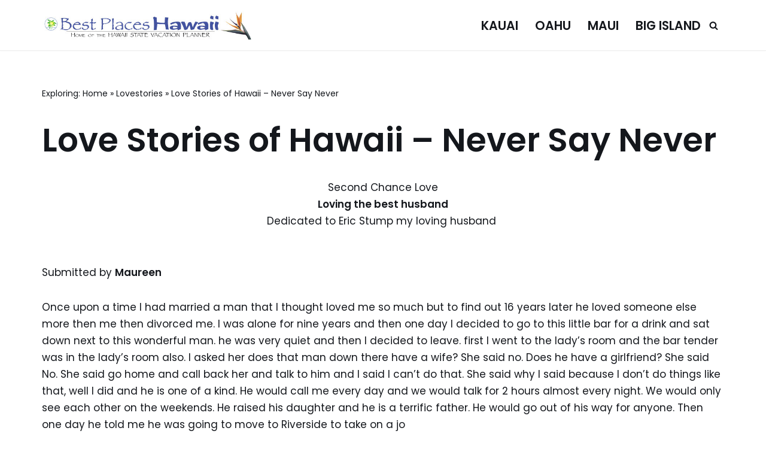

--- FILE ---
content_type: text/html; charset=UTF-8
request_url: https://www.bestplaceshawaii.com/lovestories/S006764/
body_size: 12792
content:
<!DOCTYPE html><html lang="en-US"><head><meta charset="UTF-8"><meta name="viewport" content="width=device-width, initial-scale=1, minimum-scale=1"><link rel="profile" href="http://gmpg.org/xfn/11"><meta name='robots' content='index, follow, max-image-preview:large, max-snippet:-1, max-video-preview:-1'/><style>img:is([sizes="auto" i], [sizes^="auto," i]) {contain-intrinsic-size:3000px 1500px}</style><title>Love Stories of Hawaii - Never Say Never - BestPlacesHawaii.com</title><link rel="canonical" href="https://www.bestplaceshawaii.com/lovestories/s006764/"/><meta property="og:locale" content="en_US"/><meta property="og:type" content="article"/><meta property="og:title" content="Love Stories of Hawaii - Never Say Never - BestPlacesHawaii.com"/><meta property="og:description" content="Second Chance LoveLoving the best husband Dedicated to Eric Stump my loving husband&nbsp; Submitted by Maureen Once upon a time I had married a man that I thought loved me so much but to find out 16 years later he loved someone else more then me then divorced me. I was alone for nine years and&hellip;&nbsp;Read More &raquo;Love Stories of Hawaii &#8211; Never Say Never"/><meta property="og:url" content="https://www.bestplaceshawaii.com/lovestories/s006764/"/><meta property="og:site_name" content="BestPlacesHawaii.com"/><meta property="article:modified_time" content="2023-01-05T23:00:33+00:00"/><meta name="twitter:card" content="summary_large_image"/><meta name="twitter:label1" content="Est. reading time"/><meta name="twitter:data1" content="4 minutes"/> <script type="application/ld+json" class="yoast-schema-graph">{"@context":"https://schema.org","@graph":[{"@type":"WebPage","@id":"https://www.bestplaceshawaii.com/lovestories/s006764/","url":"https://www.bestplaceshawaii.com/lovestories/s006764/","name":"Love Stories of Hawaii - Never Say Never - BestPlacesHawaii.com","isPartOf":{"@id":"https://www.bestplaceshawaii.com/#website"},"datePublished":"2021-02-25T12:45:44+00:00","dateModified":"2023-01-05T23:00:33+00:00","breadcrumb":{"@id":"https://www.bestplaceshawaii.com/lovestories/s006764/#breadcrumb"},"inLanguage":"en-US","potentialAction":[{"@type":"ReadAction","target":["https://www.bestplaceshawaii.com/lovestories/s006764/"]}]},{"@type":"BreadcrumbList","@id":"https://www.bestplaceshawaii.com/lovestories/s006764/#breadcrumb","itemListElement":[{"@type":"ListItem","position":1,"name":"Home","item":"https://www.bestplaceshawaii.com/"},{"@type":"ListItem","position":2,"name":"Lovestories","item":"https://www.bestplaceshawaii.com/lovestories/"},{"@type":"ListItem","position":3,"name":"Love Stories of Hawaii &#8211; Never Say Never"}]},{"@type":"WebSite","@id":"https://www.bestplaceshawaii.com/#website","url":"https://www.bestplaceshawaii.com/","name":"BestPlacesHawaii.com","description":"Vacation Planning and Hawaii Travel Info","publisher":{"@id":"https://www.bestplaceshawaii.com/#organization"},"potentialAction":[{"@type":"SearchAction","target":{"@type":"EntryPoint","urlTemplate":"https://www.bestplaceshawaii.com/?s={search_term_string}"},"query-input":{"@type":"PropertyValueSpecification","valueRequired":true,"valueName":"search_term_string"}}],"inLanguage":"en-US"},{"@type":"Organization","@id":"https://www.bestplaceshawaii.com/#organization","name":"BestPlacesHawaii.com","url":"https://www.bestplaceshawaii.com/","logo":{"@type":"ImageObject","inLanguage":"en-US","@id":"https://www.bestplaceshawaii.com/#/schema/logo/image/","url":"https://www.bestplaceshawaii.com/wp-content/uploads/2021/02/white_header.jpg","contentUrl":"https://www.bestplaceshawaii.com/wp-content/uploads/2021/02/white_header.jpg","width":581,"height":80,"caption":"BestPlacesHawaii.com"},"image":{"@id":"https://www.bestplaceshawaii.com/#/schema/logo/image/"}}]}</script> <link rel='dns-prefetch' href='//fonts.googleapis.com'/><link rel="alternate" type="application/rss+xml" title="BestPlacesHawaii.com &raquo; Feed" href="https://www.bestplaceshawaii.com/feed/"/><link rel="alternate" type="application/rss+xml" title="BestPlacesHawaii.com &raquo; Comments Feed" href="https://www.bestplaceshawaii.com/comments/feed/"/><link rel='stylesheet' id='wp-block-library-css' href='https://www.bestplaceshawaii.com/wp-includes/css/dist/block-library/style.min.css?ver=6.8.3' media='all'/><style id='classic-theme-styles-inline-css'>.wp-block-button__link{color:#fff;background-color:#32373c;border-radius:9999px;box-shadow:none;text-decoration:none;padding:calc(.667em + 2px) calc(1.333em + 2px);font-size:1.125em}.wp-block-file__button{background:#32373c;color:#fff;text-decoration:none}</style><style id='global-styles-inline-css'>:root{--wp--preset--aspect-ratio--square:1;--wp--preset--aspect-ratio--4-3: 4/3;--wp--preset--aspect-ratio--3-4: 3/4;--wp--preset--aspect-ratio--3-2: 3/2;--wp--preset--aspect-ratio--2-3: 2/3;--wp--preset--aspect-ratio--16-9: 16/9;--wp--preset--aspect-ratio--9-16: 9/16;--wp--preset--color--black:#000;--wp--preset--color--cyan-bluish-gray:#abb8c3;--wp--preset--color--white:#fff;--wp--preset--color--pale-pink:#f78da7;--wp--preset--color--vivid-red:#cf2e2e;--wp--preset--color--luminous-vivid-orange:#ff6900;--wp--preset--color--luminous-vivid-amber:#fcb900;--wp--preset--color--light-green-cyan:#7bdcb5;--wp--preset--color--vivid-green-cyan:#00d084;--wp--preset--color--pale-cyan-blue:#8ed1fc;--wp--preset--color--vivid-cyan-blue:#0693e3;--wp--preset--color--vivid-purple:#9b51e0;--wp--preset--color--neve-link-color:var(--nv-primary-accent);--wp--preset--color--neve-link-hover-color:var(--nv-secondary-accent);--wp--preset--color--nv-site-bg:var(--nv-site-bg);--wp--preset--color--nv-light-bg:var(--nv-light-bg);--wp--preset--color--nv-dark-bg:var(--nv-dark-bg);--wp--preset--color--neve-text-color:var(--nv-text-color);--wp--preset--color--nv-text-dark-bg:var(--nv-text-dark-bg);--wp--preset--color--nv-c-1:var(--nv-c-1);--wp--preset--color--nv-c-2:var(--nv-c-2);--wp--preset--gradient--vivid-cyan-blue-to-vivid-purple:linear-gradient(135deg,rgba(6,147,227,1) 0%,#9b51e0 100%);--wp--preset--gradient--light-green-cyan-to-vivid-green-cyan:linear-gradient(135deg,#7adcb4 0%,#00d082 100%);--wp--preset--gradient--luminous-vivid-amber-to-luminous-vivid-orange:linear-gradient(135deg,rgba(252,185,0,1) 0%,rgba(255,105,0,1) 100%);--wp--preset--gradient--luminous-vivid-orange-to-vivid-red:linear-gradient(135deg,rgba(255,105,0,1) 0%,#cf2e2e 100%);--wp--preset--gradient--very-light-gray-to-cyan-bluish-gray:linear-gradient(135deg,#eee 0%,#a9b8c3 100%);--wp--preset--gradient--cool-to-warm-spectrum:linear-gradient(135deg,#4aeadc 0%,#9778d1 20%,#cf2aba 40%,#ee2c82 60%,#fb6962 80%,#fef84c 100%);--wp--preset--gradient--blush-light-purple:linear-gradient(135deg,#ffceec 0%,#9896f0 100%);--wp--preset--gradient--blush-bordeaux:linear-gradient(135deg,#fecda5 0%,#fe2d2d 50%,#6b003e 100%);--wp--preset--gradient--luminous-dusk:linear-gradient(135deg,#ffcb70 0%,#c751c0 50%,#4158d0 100%);--wp--preset--gradient--pale-ocean:linear-gradient(135deg,#fff5cb 0%,#b6e3d4 50%,#33a7b5 100%);--wp--preset--gradient--electric-grass:linear-gradient(135deg,#caf880 0%,#71ce7e 100%);--wp--preset--gradient--midnight:linear-gradient(135deg,#020381 0%,#2874fc 100%);--wp--preset--font-size--small:13px;--wp--preset--font-size--medium:20px;--wp--preset--font-size--large:36px;--wp--preset--font-size--x-large:42px;--wp--preset--spacing--20:.44rem;--wp--preset--spacing--30:.67rem;--wp--preset--spacing--40:1rem;--wp--preset--spacing--50:1.5rem;--wp--preset--spacing--60:2.25rem;--wp--preset--spacing--70:3.38rem;--wp--preset--spacing--80:5.06rem;--wp--preset--shadow--natural:6px 6px 9px rgba(0,0,0,.2);--wp--preset--shadow--deep:12px 12px 50px rgba(0,0,0,.4);--wp--preset--shadow--sharp:6px 6px 0 rgba(0,0,0,.2);--wp--preset--shadow--outlined:6px 6px 0 -3px rgba(255,255,255,1) , 6px 6px rgba(0,0,0,1);--wp--preset--shadow--crisp:6px 6px 0 rgba(0,0,0,1)}:where(.is-layout-flex){gap:.5em}:where(.is-layout-grid){gap:.5em}body .is-layout-flex{display:flex}.is-layout-flex{flex-wrap:wrap;align-items:center}.is-layout-flex > :is(*, div){margin:0}body .is-layout-grid{display:grid}.is-layout-grid > :is(*, div){margin:0}:where(.wp-block-columns.is-layout-flex){gap:2em}:where(.wp-block-columns.is-layout-grid){gap:2em}:where(.wp-block-post-template.is-layout-flex){gap:1.25em}:where(.wp-block-post-template.is-layout-grid){gap:1.25em}.has-black-color{color:var(--wp--preset--color--black)!important}.has-cyan-bluish-gray-color{color:var(--wp--preset--color--cyan-bluish-gray)!important}.has-white-color{color:var(--wp--preset--color--white)!important}.has-pale-pink-color{color:var(--wp--preset--color--pale-pink)!important}.has-vivid-red-color{color:var(--wp--preset--color--vivid-red)!important}.has-luminous-vivid-orange-color{color:var(--wp--preset--color--luminous-vivid-orange)!important}.has-luminous-vivid-amber-color{color:var(--wp--preset--color--luminous-vivid-amber)!important}.has-light-green-cyan-color{color:var(--wp--preset--color--light-green-cyan)!important}.has-vivid-green-cyan-color{color:var(--wp--preset--color--vivid-green-cyan)!important}.has-pale-cyan-blue-color{color:var(--wp--preset--color--pale-cyan-blue)!important}.has-vivid-cyan-blue-color{color:var(--wp--preset--color--vivid-cyan-blue)!important}.has-vivid-purple-color{color:var(--wp--preset--color--vivid-purple)!important}.has-neve-link-color-color{color:var(--wp--preset--color--neve-link-color)!important}.has-neve-link-hover-color-color{color:var(--wp--preset--color--neve-link-hover-color)!important}.has-nv-site-bg-color{color:var(--wp--preset--color--nv-site-bg)!important}.has-nv-light-bg-color{color:var(--wp--preset--color--nv-light-bg)!important}.has-nv-dark-bg-color{color:var(--wp--preset--color--nv-dark-bg)!important}.has-neve-text-color-color{color:var(--wp--preset--color--neve-text-color)!important}.has-nv-text-dark-bg-color{color:var(--wp--preset--color--nv-text-dark-bg)!important}.has-nv-c-1-color{color:var(--wp--preset--color--nv-c-1)!important}.has-nv-c-2-color{color:var(--wp--preset--color--nv-c-2)!important}.has-black-background-color{background-color:var(--wp--preset--color--black)!important}.has-cyan-bluish-gray-background-color{background-color:var(--wp--preset--color--cyan-bluish-gray)!important}.has-white-background-color{background-color:var(--wp--preset--color--white)!important}.has-pale-pink-background-color{background-color:var(--wp--preset--color--pale-pink)!important}.has-vivid-red-background-color{background-color:var(--wp--preset--color--vivid-red)!important}.has-luminous-vivid-orange-background-color{background-color:var(--wp--preset--color--luminous-vivid-orange)!important}.has-luminous-vivid-amber-background-color{background-color:var(--wp--preset--color--luminous-vivid-amber)!important}.has-light-green-cyan-background-color{background-color:var(--wp--preset--color--light-green-cyan)!important}.has-vivid-green-cyan-background-color{background-color:var(--wp--preset--color--vivid-green-cyan)!important}.has-pale-cyan-blue-background-color{background-color:var(--wp--preset--color--pale-cyan-blue)!important}.has-vivid-cyan-blue-background-color{background-color:var(--wp--preset--color--vivid-cyan-blue)!important}.has-vivid-purple-background-color{background-color:var(--wp--preset--color--vivid-purple)!important}.has-neve-link-color-background-color{background-color:var(--wp--preset--color--neve-link-color)!important}.has-neve-link-hover-color-background-color{background-color:var(--wp--preset--color--neve-link-hover-color)!important}.has-nv-site-bg-background-color{background-color:var(--wp--preset--color--nv-site-bg)!important}.has-nv-light-bg-background-color{background-color:var(--wp--preset--color--nv-light-bg)!important}.has-nv-dark-bg-background-color{background-color:var(--wp--preset--color--nv-dark-bg)!important}.has-neve-text-color-background-color{background-color:var(--wp--preset--color--neve-text-color)!important}.has-nv-text-dark-bg-background-color{background-color:var(--wp--preset--color--nv-text-dark-bg)!important}.has-nv-c-1-background-color{background-color:var(--wp--preset--color--nv-c-1)!important}.has-nv-c-2-background-color{background-color:var(--wp--preset--color--nv-c-2)!important}.has-black-border-color{border-color:var(--wp--preset--color--black)!important}.has-cyan-bluish-gray-border-color{border-color:var(--wp--preset--color--cyan-bluish-gray)!important}.has-white-border-color{border-color:var(--wp--preset--color--white)!important}.has-pale-pink-border-color{border-color:var(--wp--preset--color--pale-pink)!important}.has-vivid-red-border-color{border-color:var(--wp--preset--color--vivid-red)!important}.has-luminous-vivid-orange-border-color{border-color:var(--wp--preset--color--luminous-vivid-orange)!important}.has-luminous-vivid-amber-border-color{border-color:var(--wp--preset--color--luminous-vivid-amber)!important}.has-light-green-cyan-border-color{border-color:var(--wp--preset--color--light-green-cyan)!important}.has-vivid-green-cyan-border-color{border-color:var(--wp--preset--color--vivid-green-cyan)!important}.has-pale-cyan-blue-border-color{border-color:var(--wp--preset--color--pale-cyan-blue)!important}.has-vivid-cyan-blue-border-color{border-color:var(--wp--preset--color--vivid-cyan-blue)!important}.has-vivid-purple-border-color{border-color:var(--wp--preset--color--vivid-purple)!important}.has-neve-link-color-border-color{border-color:var(--wp--preset--color--neve-link-color)!important}.has-neve-link-hover-color-border-color{border-color:var(--wp--preset--color--neve-link-hover-color)!important}.has-nv-site-bg-border-color{border-color:var(--wp--preset--color--nv-site-bg)!important}.has-nv-light-bg-border-color{border-color:var(--wp--preset--color--nv-light-bg)!important}.has-nv-dark-bg-border-color{border-color:var(--wp--preset--color--nv-dark-bg)!important}.has-neve-text-color-border-color{border-color:var(--wp--preset--color--neve-text-color)!important}.has-nv-text-dark-bg-border-color{border-color:var(--wp--preset--color--nv-text-dark-bg)!important}.has-nv-c-1-border-color{border-color:var(--wp--preset--color--nv-c-1)!important}.has-nv-c-2-border-color{border-color:var(--wp--preset--color--nv-c-2)!important}.has-vivid-cyan-blue-to-vivid-purple-gradient-background{background:var(--wp--preset--gradient--vivid-cyan-blue-to-vivid-purple)!important}.has-light-green-cyan-to-vivid-green-cyan-gradient-background{background:var(--wp--preset--gradient--light-green-cyan-to-vivid-green-cyan)!important}.has-luminous-vivid-amber-to-luminous-vivid-orange-gradient-background{background:var(--wp--preset--gradient--luminous-vivid-amber-to-luminous-vivid-orange)!important}.has-luminous-vivid-orange-to-vivid-red-gradient-background{background:var(--wp--preset--gradient--luminous-vivid-orange-to-vivid-red)!important}.has-very-light-gray-to-cyan-bluish-gray-gradient-background{background:var(--wp--preset--gradient--very-light-gray-to-cyan-bluish-gray)!important}.has-cool-to-warm-spectrum-gradient-background{background:var(--wp--preset--gradient--cool-to-warm-spectrum)!important}.has-blush-light-purple-gradient-background{background:var(--wp--preset--gradient--blush-light-purple)!important}.has-blush-bordeaux-gradient-background{background:var(--wp--preset--gradient--blush-bordeaux)!important}.has-luminous-dusk-gradient-background{background:var(--wp--preset--gradient--luminous-dusk)!important}.has-pale-ocean-gradient-background{background:var(--wp--preset--gradient--pale-ocean)!important}.has-electric-grass-gradient-background{background:var(--wp--preset--gradient--electric-grass)!important}.has-midnight-gradient-background{background:var(--wp--preset--gradient--midnight)!important}.has-small-font-size{font-size:var(--wp--preset--font-size--small)!important}.has-medium-font-size{font-size:var(--wp--preset--font-size--medium)!important}.has-large-font-size{font-size:var(--wp--preset--font-size--large)!important}.has-x-large-font-size{font-size:var(--wp--preset--font-size--x-large)!important}:where(.wp-block-post-template.is-layout-flex){gap:1.25em}:where(.wp-block-post-template.is-layout-grid){gap:1.25em}:where(.wp-block-columns.is-layout-flex){gap:2em}:where(.wp-block-columns.is-layout-grid){gap:2em}:root :where(.wp-block-pullquote){font-size:1.5em;line-height:1.6}</style><link rel='stylesheet' id='neve-style-css' href='https://www.bestplaceshawaii.com/wp-content/themes/neve/style-main-new.min.css?ver=4.1.3' media='all'/><style id='neve-style-inline-css'>@font-face{font-family:'Poppins';font-style:normal;font-weight:400;font-display:swap;src:url(https://www.bestplaceshawaii.com/wp-content/fonts/poppins/pxiEyp8kv8JHgFVrJJnecmNE.woff2) format('woff2');unicode-range: U+0100-02AF, U+0304, U+0308, U+0329, U+1E00-1E9F, U+1EF2-1EFF, U+2020, U+20A0-20AB, U+20AD-20C0, U+2113, U+2C60-2C7F, U+A720-A7FF}@font-face{font-family:'Poppins';font-style:normal;font-weight:400;font-display:swap;src:url(https://www.bestplaceshawaii.com/wp-content/fonts/poppins/pxiEyp8kv8JHgFVrJJfecg.woff2) format('woff2');unicode-range: U+0000-00FF, U+0131, U+0152-0153, U+02BB-02BC, U+02C6, U+02DA, U+02DC, U+0304, U+0308, U+0329, U+2000-206F, U+2074, U+20AC, U+2122, U+2191, U+2193, U+2212, U+2215, U+FEFF, U+FFFD}@font-face{font-family:'Poppins';font-style:normal;font-weight:500;font-display:swap;src:url(https://www.bestplaceshawaii.com/wp-content/fonts/poppins/pxiByp8kv8JHgFVrLGT9Z1JlFc-K.woff2) format('woff2');unicode-range: U+0100-02AF, U+0304, U+0308, U+0329, U+1E00-1E9F, U+1EF2-1EFF, U+2020, U+20A0-20AB, U+20AD-20C0, U+2113, U+2C60-2C7F, U+A720-A7FF}@font-face{font-family:'Poppins';font-style:normal;font-weight:500;font-display:swap;src:url(https://www.bestplaceshawaii.com/wp-content/fonts/poppins/pxiByp8kv8JHgFVrLGT9Z1xlFQ.woff2) format('woff2');unicode-range: U+0000-00FF, U+0131, U+0152-0153, U+02BB-02BC, U+02C6, U+02DA, U+02DC, U+0304, U+0308, U+0329, U+2000-206F, U+2074, U+20AC, U+2122, U+2191, U+2193, U+2212, U+2215, U+FEFF, U+FFFD}@font-face{font-family:'Poppins';font-style:normal;font-weight:600;font-display:swap;src:url(https://www.bestplaceshawaii.com/wp-content/fonts/poppins/pxiByp8kv8JHgFVrLEj6Z1JlFc-K.woff2) format('woff2');unicode-range: U+0100-02AF, U+0304, U+0308, U+0329, U+1E00-1E9F, U+1EF2-1EFF, U+2020, U+20A0-20AB, U+20AD-20C0, U+2113, U+2C60-2C7F, U+A720-A7FF}@font-face{font-family:'Poppins';font-style:normal;font-weight:600;font-display:swap;src:url(https://www.bestplaceshawaii.com/wp-content/fonts/poppins/pxiByp8kv8JHgFVrLEj6Z1xlFQ.woff2) format('woff2');unicode-range: U+0000-00FF, U+0131, U+0152-0153, U+02BB-02BC, U+02C6, U+02DA, U+02DC, U+0304, U+0308, U+0329, U+2000-206F, U+2074, U+20AC, U+2122, U+2191, U+2193, U+2212, U+2215, U+FEFF, U+FFFD}.is-menu-sidebar .header-menu-sidebar{visibility:visible}.is-menu-sidebar.menu_sidebar_slide_left .header-menu-sidebar{transform:translate3d(0,0,0);left:0}.is-menu-sidebar.menu_sidebar_slide_right .header-menu-sidebar{transform:translate3d(0,0,0);right:0}.is-menu-sidebar.menu_sidebar_pull_right .header-menu-sidebar,.is-menu-sidebar.menu_sidebar_pull_left .header-menu-sidebar{transform:translateX(0)}.is-menu-sidebar.menu_sidebar_dropdown .header-menu-sidebar{height:auto}.is-menu-sidebar.menu_sidebar_dropdown .header-menu-sidebar-inner{max-height:400px;padding:20px 0}.is-menu-sidebar.menu_sidebar_full_canvas .header-menu-sidebar{opacity:1}.header-menu-sidebar .menu-item-nav-search:not(.floating) {pointer-events:none}.header-menu-sidebar .menu-item-nav-search .is-menu-sidebar{pointer-events:unset}.nv-meta-list li.meta:not(:last-child):after {content:"/"}.nv-meta-list .no-mobile{display:none}.nv-meta-list li.last::after{content:""!important}@media (min-width:769px){.nv-meta-list .no-mobile{display:inline-block}.nv-meta-list li.last:not(:last-child)::after {content:"/"!important}}.nav-ul li .caret svg,.nav-ul li .caret img{width:var(--smiconsize,.5em);height:var(--smiconsize,.5em)}.nav-ul .sub-menu li{border-style:var(--itembstyle)}:root{--container:748px;--postwidth:100%;--primarybtnbg:var(--nv-secondary-accent);--secondarybtnbg:var(--nv-primary-accent);--primarybtnhoverbg:var(--nv-secondary-accent);--secondarybtnhoverbg:var(--nv-primary-accent);--primarybtncolor:var(--nv-text-color);--secondarybtncolor:var(--nv-text-dark-bg);--primarybtnhovercolor:var(--nv-text-color);--secondarybtnhovercolor:var(--nv-text-dark-bg);--primarybtnborderradius:0;--secondarybtnborderradius:0;--btnpadding:16px 35px;--primarybtnpadding:16px 35px;--secondarybtnpadding:16px 35px;--btnfs:14px;--bodyfontfamily:Poppins;--bodyfontsize:15px;--bodylineheight:1.6;--bodyletterspacing:0;--bodyfontweight:400;--bodytexttransform:none;--headingsfontfamily:Poppins;--h1fontsize:39px;--h1fontweight:600;--h1lineheight:1.2em;--h1letterspacing:0;--h1texttransform:none;--h2fontsize:30px;--h2fontweight:600;--h2lineheight:1.3em;--h2letterspacing:0;--h2texttransform:none;--h3fontsize:20px;--h3fontweight:600;--h3lineheight:1.3em;--h3letterspacing:0;--h3texttransform:none;--h4fontsize:16px;--h4fontweight:600;--h4lineheight:1.3em;--h4letterspacing:0;--h4texttransform:none;--h5fontsize:14px;--h5fontweight:600;--h5lineheight:1.3em;--h5letterspacing:0;--h5texttransform:none;--h6fontsize:14px;--h6fontweight:600;--h6lineheight:1.3em;--h6letterspacing:0;--h6texttransform:none;--formfieldborderwidth:2px;--formfieldborderradius:3px;--formfieldbgcolor:var(--nv-site-bg);--formfieldbordercolor:#ddd;--formfieldcolor:var(--nv-text-color);--formfieldpadding:10px 12px}.nv-index-posts{--borderradius:0}.has-neve-button-color-color{color:var(--nv-secondary-accent)!important}.has-neve-button-color-background-color{background-color:var(--nv-secondary-accent)!important}.single-post-container .alignfull>[class*="__inner-container"],.single-post-container .alignwide>[class*="__inner-container"]{max-width:718px}.nv-meta-list{--avatarsize:20px}.single .nv-meta-list{--avatarsize:20px}.nv-post-cover{--height:250px;--padding:40px 15px;--justify:flex-start;--textalign:left;--valign:center}.nv-post-cover .nv-title-meta-wrap,.nv-page-title-wrap,.entry-header{--textalign:left}.nv-is-boxed.nv-title-meta-wrap{--padding:40px 15px;--bgcolor:var(--nv-dark-bg)}.nv-overlay{--opacity:50;--blendmode:normal}.nv-is-boxed.nv-comments-wrap{--padding:20px}.nv-is-boxed.comment-respond{--padding:20px}.single:not(.single-product), .page{--c-vspace:0 0 0 0}.global-styled{--bgcolor:var(--nv-site-bg)}.header-top{--rowbcolor:var(--nv-light-bg);--color:var(--nv-text-color);--bgcolor:#f0f0f0}.header-main{--rowbwidth:0;--rowbcolor:var(--nv-light-bg);--color:var(--nv-text-color);--bgcolor:var(--nv-site-bg)}.header-bottom{--rowbcolor:var(--nv-light-bg);--color:var(--nv-text-color);--bgcolor:#fff}.header-menu-sidebar-bg{--justify:flex-start;--textalign:left;--flexg:1;--wrapdropdownwidth:auto;--color:var(--nv-text-color);--bgcolor:var(--nv-site-bg)}.header-menu-sidebar{width:360px}.builder-item--logo{--maxwidth:260px;--fs:24px;--padding:10px 0;--margin:0;--textalign:left;--justify:flex-start}.builder-item--nav-icon,.header-menu-sidebar .close-sidebar-panel .navbar-toggle{--borderradius:3px;--borderwidth:1px}.builder-item--nav-icon{--label-margin:0 5px 0 0;--padding:10px 15px;--margin:0}.builder-item--primary-menu{--color:var(--nv-text-color);--hovercolor:var(--nv-secondary-accent);--hovertextcolor:var(--nv-text-color);--activecolor:var(--nv-text-color);--spacing:20px;--height:25px;--smiconsize:7px;--padding:0;--margin:0;--fontsize:1em;--lineheight:1.6em;--letterspacing:0;--fontweight:600;--texttransform:uppercase;--iconsize:1em}.builder-item--primary-menu .sub-menu{--bstyle:none;--itembstyle:none}.hfg-is-group.has-primary-menu .inherit-ff{--inheritedfw:600}.builder-item--header_search_responsive{--iconsize:15px;--formfieldfontsize:14px;--formfieldborderwidth:2px;--formfieldborderradius:2px;--height:40px;--padding:0 10px;--margin:0}.footer-top-inner .row{grid-template-columns:1fr;--valign:flex-start}.footer-top{--rowbcolor:var(--nv-light-bg);--color:#fff;--bgcolor:#fff}.footer-main-inner .row{grid-template-columns:1fr 1fr 1fr;--valign:flex-start}.footer-main{--rowbcolor:var(--nv-light-bg);--color:#fff;--overlaycolor:#000;--bgimage:url(https://www.bestplaceshawaii.com/wp-content/uploads/2022/10/footer-plumeria-sand.jpg);--bgposition:50% 50%;--bgoverlayopacity:.3}.footer-bottom-inner .row{grid-template-columns:1fr;--valign:flex-start}.footer-bottom{--rowbcolor:var(--nv-light-bg);--color:var(--nv-text-dark-bg);--bgcolor:var(--nv-dark-bg)}.builder-item--footer-one-widgets{--padding:10px;--margin:0;--textalign:left;--justify:flex-start}.builder-item--footer-two-widgets{--padding:0;--margin:0;--textalign:left;--justify:flex-start}.builder-item--footer-three-widgets{--padding:0;--margin:0;--textalign:left;--justify:flex-start}.builder-item--footer_copyright{--padding:0;--margin:0;--fontsize:1em;--lineheight:1.6;--letterspacing:0;--fontweight:500;--texttransform:none;--iconsize:1em;--textalign:center;--justify:center}.page_header-top{--rowbwidth:0;--rowbcolor:var(--nv-light-bg);--color:var(--nv-text-color);--bgcolor:var(--nv-site-bg)}.page_header-bottom{--rowbcolor:var(--nv-light-bg);--color:var(--nv-text-color);--bgcolor:var(--nv-site-bg)}.scroll-to-top{--color:var(--nv-text-dark-bg);--padding:8px 10px;--borderradius:3px;--bgcolor:#329ef6;--hovercolor:var(--nv-text-dark-bg);--hoverbgcolor:var(--nv-primary-accent);--size:16px}@media (min-width:576px){:root{--container:992px;--postwidth:100%;--btnpadding:16px 35px;--primarybtnpadding:16px 35px;--secondarybtnpadding:16px 35px;--btnfs:14px;--bodyfontsize:16px;--bodylineheight:1.6;--bodyletterspacing:0;--h1fontsize:55px;--h1lineheight:1.3em;--h1letterspacing:0;--h2fontsize:35px;--h2lineheight:1.3em;--h2letterspacing:0;--h3fontsize:20px;--h3lineheight:1.3em;--h3letterspacing:0;--h4fontsize:16px;--h4lineheight:1.3em;--h4letterspacing:0;--h5fontsize:14px;--h5lineheight:1.3em;--h5letterspacing:0;--h6fontsize:14px;--h6lineheight:1.3em;--h6letterspacing:0}.single-post-container .alignfull>[class*="__inner-container"],.single-post-container .alignwide>[class*="__inner-container"]{max-width:962px}.nv-meta-list{--avatarsize:20px}.single .nv-meta-list{--avatarsize:20px}.nv-post-cover{--height:320px;--padding:60px 30px;--justify:flex-start;--textalign:left;--valign:center}.nv-post-cover .nv-title-meta-wrap,.nv-page-title-wrap,.entry-header{--textalign:left}.nv-is-boxed.nv-title-meta-wrap{--padding:60px 30px}.nv-is-boxed.nv-comments-wrap{--padding:30px}.nv-is-boxed.comment-respond{--padding:30px}.single:not(.single-product), .page{--c-vspace:0 0 0 0}.header-main{--rowbwidth:0}.header-menu-sidebar-bg{--justify:flex-start;--textalign:left;--flexg:1;--wrapdropdownwidth:auto}.header-menu-sidebar{width:360px}.builder-item--logo{--maxwidth:350px;--fs:24px;--padding:10px 0;--margin:0;--textalign:left;--justify:flex-start}.builder-item--nav-icon{--label-margin:0 5px 0 0;--padding:10px 15px;--margin:0}.builder-item--primary-menu{--spacing:20px;--height:25px;--smiconsize:7px;--padding:0;--margin:0;--fontsize:1em;--lineheight:1.6em;--letterspacing:0;--iconsize:1em}.builder-item--header_search_responsive{--formfieldfontsize:14px;--formfieldborderwidth:2px;--formfieldborderradius:2px;--height:40px;--padding:0 10px;--margin:0}.builder-item--footer-one-widgets{--padding:10px;--margin:0;--textalign:left;--justify:flex-start}.builder-item--footer-two-widgets{--padding:0;--margin:0;--textalign:left;--justify:flex-start}.builder-item--footer-three-widgets{--padding:0;--margin:0;--textalign:left;--justify:flex-start}.builder-item--footer_copyright{--padding:0;--margin:0;--fontsize:1em;--lineheight:1.6;--letterspacing:0;--iconsize:1em;--textalign:center;--justify:center}.page_header-top{--rowbwidth:0}.scroll-to-top{--padding:8px 10px;--size:16px}}@media (min-width:960px){:root{--container:1170px;--postwidth:100%;--btnpadding:16px 35px;--primarybtnpadding:16px 35px;--secondarybtnpadding:16px 35px;--btnfs:16px;--bodyfontsize:17px;--bodylineheight:1.7;--bodyletterspacing:0;--h1fontsize:55px;--h1lineheight:1.3em;--h1letterspacing:0;--h2fontsize:45px;--h2lineheight:1.3em;--h2letterspacing:0;--h3fontsize:24px;--h3lineheight:1.3em;--h3letterspacing:0;--h4fontsize:20px;--h4lineheight:1.3em;--h4letterspacing:0;--h5fontsize:16px;--h5lineheight:1.3em;--h5letterspacing:0;--h6fontsize:16px;--h6lineheight:1.3em;--h6letterspacing:0}.nv-index-posts{--postcoltemplate:35fr 65fr}body:not(.single):not(.archive):not(.blog):not(.search):not(.error404) .neve-main > .container .col, body.post-type-archive-course .neve-main > .container .col, body.post-type-archive-llms_membership .neve-main > .container .col{max-width:100%}body:not(.single):not(.archive):not(.blog):not(.search):not(.error404) .nv-sidebar-wrap, body.post-type-archive-course .nv-sidebar-wrap, body.post-type-archive-llms_membership .nv-sidebar-wrap{max-width:0%}.neve-main>.archive-container .nv-index-posts.col{max-width:100%}.neve-main>.archive-container .nv-sidebar-wrap{max-width:0%}.neve-main>.single-post-container .nv-single-post-wrap.col{max-width:70%}.single-post-container .alignfull>[class*="__inner-container"],.single-post-container .alignwide>[class*="__inner-container"]{max-width:789px}.container-fluid.single-post-container .alignfull>[class*="__inner-container"],.container-fluid.single-post-container .alignwide>[class*="__inner-container"]{max-width:calc(70% + 15px) }.neve-main>.single-post-container .nv-sidebar-wrap{max-width:30%}.nv-meta-list{--avatarsize:20px}.single .nv-meta-list{--avatarsize:20px}.nv-post-cover{--height:400px;--padding:60px 40px;--justify:flex-start;--textalign:left;--valign:center}.nv-post-cover .nv-title-meta-wrap,.nv-page-title-wrap,.entry-header{--textalign:left}.nv-is-boxed.nv-title-meta-wrap{--padding:60px 40px}.nv-is-boxed.nv-comments-wrap{--padding:40px}.nv-is-boxed.comment-respond{--padding:40px}.single:not(.single-product), .page{--c-vspace:0 0 0 0}.header-main{--rowbwidth:1px}.header-menu-sidebar-bg{--justify:flex-start;--textalign:left;--flexg:1;--wrapdropdownwidth:auto}.header-menu-sidebar{width:360px}.builder-item--logo{--maxwidth:350px;--fs:24px;--padding:10px 0;--margin:0;--textalign:center;--justify:center}.builder-item--nav-icon{--label-margin:0 5px 0 0;--padding:10px 15px;--margin:0}.builder-item--primary-menu{--spacing:20px;--height:25px;--smiconsize:7px;--padding:0;--margin:0;--fontsize:1.2em;--lineheight:1.6em;--letterspacing:0;--iconsize:1.2em}.builder-item--header_search_responsive{--formfieldfontsize:14px;--formfieldborderwidth:2px;--formfieldborderradius:2px;--height:40px;--padding:0 10px;--margin:0}.builder-item--footer-one-widgets{--padding:10px;--margin:0;--textalign:left;--justify:flex-start}.builder-item--footer-two-widgets{--padding:10px;--margin:0;--textalign:left;--justify:flex-start}.builder-item--footer-three-widgets{--padding:10px;--margin:0;--textalign:left;--justify:flex-start}.builder-item--footer_copyright{--padding:0;--margin:0;--fontsize:1em;--lineheight:1.6;--letterspacing:0;--iconsize:1em;--textalign:center;--justify:center}.page_header-top{--rowbwidth:0}.layout-alternative:nth-child(even){--postcoltemplate:65fr 35fr}.scroll-to-top{--padding:8px 10px;--size:16px}}.scroll-to-top{right:20px;border:none;position:fixed;bottom:30px;display:none;opacity:0;visibility:hidden;transition:opacity .3s ease-in-out , visibility .3s ease-in-out;align-items:center;justify-content:center;z-index:999}@supports (-webkit-overflow-scrolling: touch) { .scroll-to-top { bottom: 74px; } }.scroll-to-top.image{background-position:center}.scroll-to-top .scroll-to-top-image{width:100%;height:100%}.scroll-to-top .scroll-to-top-label{margin:0;padding:5px}.scroll-to-top:hover{text-decoration:none}.scroll-to-top.scroll-to-top-left{left:20px;right:unset}.scroll-to-top.scroll-show-mobile{display:flex}@media (min-width:960px){.scroll-to-top{display:flex}}.scroll-to-top{color:var(--color);padding:var(--padding);border-radius:var(--borderradius);background:var(--bgcolor)}.scroll-to-top:hover,.scroll-to-top:focus{color:var(--hovercolor);background:var(--hoverbgcolor)}.scroll-to-top-icon,.scroll-to-top.image .scroll-to-top-image{width:var(--size);height:var(--size)}.scroll-to-top-image{background-image:var(--bgimage);background-size:cover}:root{--nv-primary-accent:#2b2b2b;--nv-secondary-accent:#329ef6;--nv-site-bg:#fff;--nv-light-bg:#ededed;--nv-dark-bg:#14171c;--nv-text-color:#14171c;--nv-text-dark-bg:#fff;--nv-c-1:#77b978;--nv-c-2:#f37262;--nv-fallback-ff:Lucida Sans Unicode , Lucida Grande , sans-serif}#content.neve-main .container .alignfull>[class*="__inner-container"],#content.neve-main .alignwide>[class*="__inner-container"]{max-width:718px}@media (min-width:576px){#content.neve-main .container .alignfull>[class*="__inner-container"],#content.neve-main .alignwide>[class*="__inner-container"]{max-width:962px}}@media (min-width:960px){#content.neve-main .container .alignfull>[class*="__inner-container"],#content.neve-main .container .alignwide>[class*="__inner-container"]{max-width:1140px}#content.neve-main>.container>.row>.col{max-width:100%}body:not(.neve-off-canvas) #content.neve-main > .container > .row > .nv-sidebar-wrap, body:not(.neve-off-canvas) #content.neve-main > .container > .row > .nv-sidebar-wrap.shop-sidebar {max-width:0%}}</style><link rel='stylesheet' id='neve-blog-pro-css' href='https://www.bestplaceshawaii.com/wp-content/plugins/neve-pro-addon/includes/modules/blog_pro/assets/style.min.css?ver=3.1.2' media='all'/><link rel="https://api.w.org/" href="https://www.bestplaceshawaii.com/wp-json/"/><link rel="alternate" title="JSON" type="application/json" href="https://www.bestplaceshawaii.com/wp-json/wp/v2/pages/3403"/><link rel="EditURI" type="application/rsd+xml" title="RSD" href="https://www.bestplaceshawaii.com/xmlrpc.php?rsd"/><meta name="generator" content="WordPress 6.8.3"/><link rel='shortlink' href='https://www.bestplaceshawaii.com/?p=3403'/><link rel="alternate" title="oEmbed (JSON)" type="application/json+oembed" href="https://www.bestplaceshawaii.com/wp-json/oembed/1.0/embed?url=https%3A%2F%2Fwww.bestplaceshawaii.com%2Flovestories%2Fs006764%2F"/><link rel="alternate" title="oEmbed (XML)" type="text/xml+oembed" href="https://www.bestplaceshawaii.com/wp-json/oembed/1.0/embed?url=https%3A%2F%2Fwww.bestplaceshawaii.com%2Flovestories%2Fs006764%2F&#038;format=xml"/>  <script async src="https://www.googletagmanager.com/gtag/js?id=G-FLDBBM44KM"></script> <script>window.dataLayer=window.dataLayer||[];function gtag(){dataLayer.push(arguments);}gtag('js',new Date());gtag('config','G-FLDBBM44KM');</script><link rel="icon" href="https://www.bestplaceshawaii.com/wp-content/uploads/2022/10/cropped-BestPlacesHawaii-32x32.png" sizes="32x32"/><link rel="icon" href="https://www.bestplaceshawaii.com/wp-content/uploads/2022/10/cropped-BestPlacesHawaii-192x192.png" sizes="192x192"/><link rel="apple-touch-icon" href="https://www.bestplaceshawaii.com/wp-content/uploads/2022/10/cropped-BestPlacesHawaii-180x180.png"/><meta name="msapplication-TileImage" content="https://www.bestplaceshawaii.com/wp-content/uploads/2022/10/cropped-BestPlacesHawaii-270x270.png"/></head><body class="wp-singular page-template-default page page-id-3403 page-child parent-pageid-3151 wp-custom-logo wp-theme-neve  nv-blog-default nv-sidebar-full-width menu_sidebar_slide_left" id="neve_body"><div class="wrapper"><header class="header"> <a class="neve-skip-link show-on-focus" href="#content"> Skip to content </a><div id="header-grid" class="hfg_header site-header"><nav class="header--row header-main hide-on-mobile hide-on-tablet layout-full-contained nv-navbar is_sticky header--row" data-row-id="main" data-show-on="desktop"><div class="header--row-inner header-main-inner"><div class="container"><div class="row row--wrapper" data-section="hfg_header_layout_main"><div class="hfg-slot left"><div class="builder-item desktop-center"><div class="item--inner builder-item--logo" data-section="title_tagline" data-item-id="logo"><div class="site-logo"> <a class="brand" href="https://www.bestplaceshawaii.com/" aria-label="BestPlacesHawaii.com Vacation Planning and Hawaii Travel Info" rel="home"><img width="581" height="80" src="https://www.bestplaceshawaii.com/wp-content/uploads/2021/02/white_header.jpg" class="neve-site-logo skip-lazy" alt="Best places hawaii logo" data-variant="logo" decoding="async" srcset="https://www.bestplaceshawaii.com/wp-content/uploads/2021/02/white_header.jpg 581w, https://www.bestplaceshawaii.com/wp-content/uploads/2021/02/white_header-300x41.jpg 300w" sizes="(max-width: 581px) 100vw, 581px"/></a></div></div></div></div><div class="hfg-slot right"><div class="builder-item has-nav hfg-is-group has-primary-menu"><div class="item--inner builder-item--primary-menu has_menu" data-section="header_menu_primary" data-item-id="primary-menu"><div class="nv-nav-wrap"><div role="navigation" class="nav-menu-primary submenu-style-plain" aria-label="Primary Menu"><ul id="nv-primary-navigation-main" class="primary-menu-ul nav-ul menu-desktop"><li id="menu-item-261" class="menu-item menu-item-type-post_type menu-item-object-page menu-item-261"><div class="wrap"><a href="https://www.bestplaceshawaii.com/kauai/">Kauai</a></div></li><li id="menu-item-271" class="menu-item menu-item-type-post_type menu-item-object-page menu-item-271"><div class="wrap"><a href="https://www.bestplaceshawaii.com/oahu/">Oahu</a></div></li><li id="menu-item-4004" class="menu-item menu-item-type-post_type menu-item-object-page menu-item-4004"><div class="wrap"><a href="https://www.bestplaceshawaii.com/maui/">Maui</a></div></li><li id="menu-item-269" class="menu-item menu-item-type-post_type menu-item-object-page menu-item-269"><div class="wrap"><a href="https://www.bestplaceshawaii.com/bigisland/">Big Island</a></div></li></ul></div></div></div><div class="item--inner builder-item--header_search_responsive" data-section="header_search_responsive" data-item-id="header_search_responsive"><div class="nv-search-icon-component"><div class="menu-item-nav-search canvas"> <a aria-label="Search" href="#" class="nv-icon nv-search"> <svg width="15" height="15" viewBox="0 0 1792 1792" xmlns="http://www.w3.org/2000/svg"><path d="M1216 832q0-185-131.5-316.5t-316.5-131.5-316.5 131.5-131.5 316.5 131.5 316.5 316.5 131.5 316.5-131.5 131.5-316.5zm512 832q0 52-38 90t-90 38q-54 0-90-38l-343-342q-179 124-399 124-143 0-273.5-55.5t-225-150-150-225-55.5-273.5 55.5-273.5 150-225 225-150 273.5-55.5 273.5 55.5 225 150 150 225 55.5 273.5q0 220-124 399l343 343q37 37 37 90z"/></svg> </a><div class="nv-nav-search" aria-label="search"><div class="form-wrap container responsive-search"><form role="search" method="get" class="search-form" action="https://www.bestplaceshawaii.com/"> <label> <span class="screen-reader-text">Search for...</span> </label> <input type="search" class="search-field" aria-label="Search" placeholder="Search for..." value="" name="s"/> <button type="submit" class="search-submit nv-submit" aria-label="Search"> <span class="nv-search-icon-wrap"> <span class="nv-icon nv-search"> <svg width="15" height="15" viewBox="0 0 1792 1792" xmlns="http://www.w3.org/2000/svg"><path d="M1216 832q0-185-131.5-316.5t-316.5-131.5-316.5 131.5-131.5 316.5 131.5 316.5 316.5 131.5 316.5-131.5 131.5-316.5zm512 832q0 52-38 90t-90 38q-54 0-90-38l-343-342q-179 124-399 124-143 0-273.5-55.5t-225-150-150-225-55.5-273.5 55.5-273.5 150-225 225-150 273.5-55.5 273.5 55.5 225 150 150 225 55.5 273.5q0 220-124 399l343 343q37 37 37 90z"/></svg> </span> </span> </button></form></div><div class="close-container container responsive-search"> <button class="close-responsive-search" aria-label="Close"> <svg width="50" height="50" viewBox="0 0 20 20" fill="#555555"><path d="M14.95 6.46L11.41 10l3.54 3.54l-1.41 1.41L10 11.42l-3.53 3.53l-1.42-1.42L8.58 10L5.05 6.47l1.42-1.42L10 8.58l3.54-3.53z"/></svg> </button></div></div></div></div></div></div></div></div></div></div></nav><nav class="header--row header-main hide-on-desktop layout-full-contained nv-navbar is_sticky header--row" data-row-id="main" data-show-on="mobile"><div class="header--row-inner header-main-inner"><div class="container"><div class="row row--wrapper" data-section="hfg_header_layout_main"><div class="hfg-slot left"><div class="builder-item mobile-left tablet-left"><div class="item--inner builder-item--logo" data-section="title_tagline" data-item-id="logo"><div class="site-logo"> <a class="brand" href="https://www.bestplaceshawaii.com/" aria-label="BestPlacesHawaii.com Vacation Planning and Hawaii Travel Info" rel="home"><img width="581" height="80" src="https://www.bestplaceshawaii.com/wp-content/uploads/2021/02/white_header.jpg" class="neve-site-logo skip-lazy" alt="Best places hawaii logo" data-variant="logo" decoding="async" srcset="https://www.bestplaceshawaii.com/wp-content/uploads/2021/02/white_header.jpg 581w, https://www.bestplaceshawaii.com/wp-content/uploads/2021/02/white_header-300x41.jpg 300w" sizes="(max-width: 581px) 100vw, 581px"/></a></div></div></div></div><div class="hfg-slot right"><div class="builder-item tablet-left mobile-left hfg-is-group"><div class="item--inner builder-item--nav-icon" data-section="header_menu_icon" data-item-id="nav-icon"><div class="menu-mobile-toggle item-button navbar-toggle-wrapper"> <button type="button" class=" navbar-toggle" value="Navigation Menu" aria-label="Navigation Menu " aria-expanded="false" onclick="if('undefined' !== typeof toggleAriaClick ) { toggleAriaClick() }"> <span class="bars"> <span class="icon-bar"></span> <span class="icon-bar"></span> <span class="icon-bar"></span> </span> <span class="screen-reader-text">Navigation Menu</span> </button></div></div><div class="item--inner builder-item--header_search_responsive" data-section="header_search_responsive" data-item-id="header_search_responsive"><div class="nv-search-icon-component"><div class="menu-item-nav-search canvas"> <a aria-label="Search" href="#" class="nv-icon nv-search"> <svg width="15" height="15" viewBox="0 0 1792 1792" xmlns="http://www.w3.org/2000/svg"><path d="M1216 832q0-185-131.5-316.5t-316.5-131.5-316.5 131.5-131.5 316.5 131.5 316.5 316.5 131.5 316.5-131.5 131.5-316.5zm512 832q0 52-38 90t-90 38q-54 0-90-38l-343-342q-179 124-399 124-143 0-273.5-55.5t-225-150-150-225-55.5-273.5 55.5-273.5 150-225 225-150 273.5-55.5 273.5 55.5 225 150 150 225 55.5 273.5q0 220-124 399l343 343q37 37 37 90z"/></svg> </a><div class="nv-nav-search" aria-label="search"><div class="form-wrap container responsive-search"><form role="search" method="get" class="search-form" action="https://www.bestplaceshawaii.com/"> <label> <span class="screen-reader-text">Search for...</span> </label> <input type="search" class="search-field" aria-label="Search" placeholder="Search for..." value="" name="s"/> <button type="submit" class="search-submit nv-submit" aria-label="Search"> <span class="nv-search-icon-wrap"> <span class="nv-icon nv-search"> <svg width="15" height="15" viewBox="0 0 1792 1792" xmlns="http://www.w3.org/2000/svg"><path d="M1216 832q0-185-131.5-316.5t-316.5-131.5-316.5 131.5-131.5 316.5 131.5 316.5 316.5 131.5 316.5-131.5 131.5-316.5zm512 832q0 52-38 90t-90 38q-54 0-90-38l-343-342q-179 124-399 124-143 0-273.5-55.5t-225-150-150-225-55.5-273.5 55.5-273.5 150-225 225-150 273.5-55.5 273.5 55.5 225 150 150 225 55.5 273.5q0 220-124 399l343 343q37 37 37 90z"/></svg> </span> </span> </button></form></div><div class="close-container container responsive-search"> <button class="close-responsive-search" aria-label="Close"> <svg width="50" height="50" viewBox="0 0 20 20" fill="#555555"><path d="M14.95 6.46L11.41 10l3.54 3.54l-1.41 1.41L10 11.42l-3.53 3.53l-1.42-1.42L8.58 10L5.05 6.47l1.42-1.42L10 8.58l3.54-3.53z"/></svg> </button></div></div></div></div></div></div></div></div></div></div></nav><div id="header-menu-sidebar" class="header-menu-sidebar tcb menu-sidebar-panel slide_left hfg-pe" data-row-id="sidebar"><div id="header-menu-sidebar-bg" class="header-menu-sidebar-bg"><div class="close-sidebar-panel navbar-toggle-wrapper"> <button type="button" class="hamburger is-active  navbar-toggle active" value="Navigation Menu" aria-label="Navigation Menu " aria-expanded="false" onclick="if('undefined' !== typeof toggleAriaClick ) { toggleAriaClick() }"> <span class="bars"> <span class="icon-bar"></span> <span class="icon-bar"></span> <span class="icon-bar"></span> </span> <span class="screen-reader-text"> Navigation Menu </span> </button></div><div id="header-menu-sidebar-inner" class="header-menu-sidebar-inner tcb "><div class="builder-item has-nav"><div class="item--inner builder-item--primary-menu has_menu" data-section="header_menu_primary" data-item-id="primary-menu"><div class="nv-nav-wrap"><div role="navigation" class="nav-menu-primary submenu-style-plain" aria-label="Primary Menu"><ul id="nv-primary-navigation-sidebar" class="primary-menu-ul nav-ul menu-mobile"><li class="menu-item menu-item-type-post_type menu-item-object-page menu-item-261"><div class="wrap"><a href="https://www.bestplaceshawaii.com/kauai/">Kauai</a></div></li><li class="menu-item menu-item-type-post_type menu-item-object-page menu-item-271"><div class="wrap"><a href="https://www.bestplaceshawaii.com/oahu/">Oahu</a></div></li><li class="menu-item menu-item-type-post_type menu-item-object-page menu-item-4004"><div class="wrap"><a href="https://www.bestplaceshawaii.com/maui/">Maui</a></div></li><li class="menu-item menu-item-type-post_type menu-item-object-page menu-item-269"><div class="wrap"><a href="https://www.bestplaceshawaii.com/bigisland/">Big Island</a></div></li></ul></div></div></div></div></div></div></div><div class="header-menu-sidebar-overlay hfg-ov hfg-pe" onclick="if('undefined' !== typeof toggleAriaClick ) { toggleAriaClick() }"></div></div><div id="page-header-grid" class="hfg_page_header page-header"></div></header><style>.nav-ul li:focus-within .wrap.active+.sub-menu{opacity:1;visibility:visible}.nav-ul li.neve-mega-menu:focus-within .wrap.active+.sub-menu{display:grid}.nav-ul li>.wrap{display:flex;align-items:center;position:relative;padding:0 4px}.nav-ul:not(.menu-mobile):not(.neve-mega-menu) > li > .wrap > a {padding-top:1px}</style><main id="content" class="neve-main"><div class="container single-page-container"><div class="row"><div class="nv-single-page-wrap col"><div class="nv-page-title-wrap nv-big-title"><div class="nv-page-title "> <small class="nv--yoast-breadcrumb neve-breadcrumbs-wrapper"> Exploring: <span><span><a href="https://www.bestplaceshawaii.com/">Home</a></span> &raquo; <span><a href="https://www.bestplaceshawaii.com/lovestories/">Lovestories</a></span> &raquo; <span class="breadcrumb_last" aria-current="page">Love Stories of Hawaii &#8211; Never Say Never</span></span></small><h1>Love Stories of Hawaii – Never Say Never</h1></div></div><div class="nv-content-wrap entry-content"><p><center>Second Chance Love</center><center><b>Loving the best husband</b><br/> Dedicated to Eric Stump my loving husband&nbsp;</p><p></center><br/> Submitted by <b>Maureen</b></p><p>Once upon a time I had married a man that I thought loved me so much but to find out 16 years later he loved someone else more then me then divorced me. I was alone for nine years and then one day I decided to go to this little bar for a drink and sat down next to this wonderful man. he was very quiet and then I decided to leave. first I went to the lady&#8217;s room and the bar tender was in the lady&#8217;s room also. I asked her does that man down there have a wife? She said no. Does he have a girlfriend? She said No. She said go home and call back her and talk to him and I said I can&#8217;t do that. She said why I said because I don&#8217;t do things like that, well I did and he is one of a kind. He would call me every day and we would talk for 2 hours almost every night. We would only see each other on the weekends. He raised his daughter and he is a terrific father. He would go out of his way for anyone. Then one day he told me he was going to move to Riverside to take on a jo<br/> installing cabinets. I would come out on the weekends to visit him but I thought this is not going anyway. He told me that he always prayed to God that he would meet someone like me and he did. He got down on one knee and asked me to marry him and on June 23, 2008 it will be 7 years that we will be married. He loves my Mom and my ex never would go out of his way for anyone. I married a terrific man who cares about everyone. He is a hard worker and not one day that goes by that he tells me he loves me. I am 55 years old and he is six years younger then me. We don&#8217;t make enough money to go to Hawaii right now because his work is slow but we did get to go with friends to Kauai and we also went to Maui which I almost drowned in the water and my loving husband saved me. I want to go back to Maui so bad that I can taste the beautiful sunsets, wonderful smell of flowers and the ocean breeze all the time. My husband took a beautiful picture of black rock in Maui and we blow it up. All I can do is look at it all the time. It is beautiful and breath taking. We went by are selves to maui and we never got a professional picture taken of just the two of us. Wouldn&#8217;t that be a wonderful gift knowing that on your anniversary that you have won this trip to hawaii.<br/> I would be so excited because I know we can&#8217;t afford to go back again. When we were there I am so sorry I did not buy this painting by Randy Jay Braun. The name of the hawiian picture was to ask a blessing. She is beautiful. He is a beautiful artist. I would love so much to be the winner for this trip and it would give us so much to look forward to. I would love to get married again over in Hawaii. Times are tough for everyone but my husband works so hard for me to pay the bills and rent and I would love to give him the gift of Hawaii just one more time. We just love it there, and everyone is so pleasent and nice so I hope you take into consideration this letter about the loving man that loves his wife so much. This would be a dream come true.<br/> Thank you for giving me the time to tell my little story regarding my husband and how we meet and how he got down on one knee to ask me to marry him and tell called my Mom and asked if he could have my hand in marriage. Mom started crying and she said yes. Mom gave me away and we got married in my girl friends back yard. We could not afford a church and for are honeymoon his family put money together and we went to Catalina Island but it is nothing like Hawaii. We have the most beautiful sunset pictures my husband took. He went out and charged to get a good camera for the sunsets and they are up on are living room walls.<br/> Thank you very much,<br/> Mrs. Maureen Stump</p></div></div></div></div></main> <button tabindex="0" id="scroll-to-top" class="scroll-to-top scroll-to-top-right  scroll-show-mobile icon" aria-label="Scroll to Top"><svg class="scroll-to-top-icon" aria-hidden="true" role="img" xmlns="http://www.w3.org/2000/svg" width="15" height="15" viewBox="0 0 15 15"><rect width="15" height="15" fill="none"/><path fill="currentColor" d="M2,8.48l-.65-.65a.71.71,0,0,1,0-1L7,1.14a.72.72,0,0,1,1,0l5.69,5.7a.71.71,0,0,1,0,1L13,8.48a.71.71,0,0,1-1,0L8.67,4.94v8.42a.7.7,0,0,1-.7.7H7a.7.7,0,0,1-.7-.7V4.94L3,8.47a.7.7,0,0,1-1,0Z"/></svg></button><footer class="site-footer" id="site-footer"><div class="hfg_footer"><div class="footer--row footer-main hide-on-mobile hide-on-tablet layout-full-contained" id="cb-row--footer-desktop-main" data-row-id="main" data-show-on="desktop"><div class="footer--row-inner footer-main-inner footer-content-wrap"><div class="container"><div class="hfg-grid nv-footer-content hfg-grid-main row--wrapper row " data-section="hfg_footer_layout_main"><div class="hfg-slot left"><div class="builder-item desktop-left tablet-left mobile-left"><div class="item--inner builder-item--footer-one-widgets" data-section="neve_sidebar-widgets-footer-one-widgets" data-item-id="footer-one-widgets"><div class="widget-area"><div id="block-4" class="widget widget_block"><h4 class="has-medium-font-size wp-block-heading">Travel Directory</h4></div><div id="block-5" class="widget widget_block widget_text"><p><a href="https://www.bestplaceshawaii.com/bigisland/">Big Island</a></p></div><div id="block-6" class="widget widget_block widget_text"><p><a href="https://www.bestplaceshawaii.com/kauai/">Kauai</a></p></div><div id="block-7" class="widget widget_block widget_text"><p><a href="https://www.bestplaceshawaii.com/maui/">Maui</a></p></div><div id="block-8" class="widget widget_block widget_text"><p><a href="https://www.bestplaceshawaii.com/oahu/">Oahu</a></p></div><div id="block-28" class="widget widget_block"><div style="height:20px" aria-hidden="true" class="wp-block-spacer"></div></div></div></div></div></div><div class="hfg-slot c-left"><div class="builder-item desktop-left tablet-left mobile-left"><div class="item--inner builder-item--footer-two-widgets" data-section="neve_sidebar-widgets-footer-two-widgets" data-item-id="footer-two-widgets"><div class="widget-area"><div id="block-10" class="widget widget_block"><h4 class="has-medium-font-size wp-block-heading"><a href="https://www.bestplaceshawaii.com/planning/vacation_planner_service/">Free Vacation Planner</a></h4></div><div id="block-11" class="widget widget_block widget_text"><p><a href="https://www.bestplaceshawaii.com/tnt/">Free Travel Newsletter</a></p></div><div id="block-12" class="widget widget_block widget_text"><p><a href="https://www.bestplaceshawaii.com/discountcard/">Discount Card</a></p></div><div id="block-13" class="widget widget_block widget_text"><p><a href="https://www.bestplaceshawaii.com/specials/">Special Offers</a></p></div><div id="block-29" class="widget widget_block"><div style="height:20px" aria-hidden="true" class="wp-block-spacer"></div></div></div></div></div></div><div class="hfg-slot center"><div class="builder-item desktop-left tablet-left mobile-left"><div class="item--inner builder-item--footer-three-widgets" data-section="neve_sidebar-widgets-footer-three-widgets" data-item-id="footer-three-widgets"><div class="widget-area"><div id="block-15" class="widget widget_block"><h4 class="has-medium-font-size wp-block-heading">Insider’s Guide</h4></div><div id="block-16" class="widget widget_block widget_text"><p><a href="https://www.bestplaceshawaii.com/tips/10_best/">10 Best in Hawaii</a></p></div><div id="block-17" class="widget widget_block widget_text"><p><a href="https://www.bestplaceshawaii.com/tips/big_kahuna/">Ask the Big Kahuna</a></p></div><div id="block-18" class="widget widget_block widget_text"><p><a href="https://www.bestplaceshawaii.com/tips/hidden_places/">Best Hidden Places</a></p></div><div id="block-19" class="widget widget_block widget_text"><p><a href="https://www.bestplaceshawaii.com/island_insights/">Island Insights</a></p></div><div id="block-20" class="widget widget_block widget_text"><p><a href="https://www.bestplaceshawaii.com/tours/">Scenic Tours</a></p></div><div id="block-21" class="widget widget_block widget_text"><p><a href="https://www.bestplaceshawaii.com/lovestories/">Love Stories</a></p></div><div id="block-22" class="widget widget_block widget_text"><p><a href="https://www.happyfeetsandpaws.com/my-recipes-and-cooking/">Recipes</a></p></div><div id="block-23" class="widget widget_block widget_text"><p><a href="https://www.bestplaceshawaii.com/tips/weather/">Weather</a></p></div><div id="block-32" class="widget widget_block widget_text"><p><a href="https://www.bestplaceshawaii.com/maps/">Maps</a></p></div><div id="block-33" class="widget widget_block widget_text"><p><a href="/about-us/">About Us</a></p></div><div id="block-30" class="widget widget_block"><div style="height:20px" aria-hidden="true" class="wp-block-spacer"></div></div></div></div></div></div></div></div></div></div><div class="footer--row footer-bottom hide-on-mobile hide-on-tablet layout-full-contained" id="cb-row--footer-desktop-bottom" data-row-id="bottom" data-show-on="desktop"><div class="footer--row-inner footer-bottom-inner footer-content-wrap"><div class="container"><div class="hfg-grid nv-footer-content hfg-grid-bottom row--wrapper row " data-section="hfg_footer_layout_bottom"><div class="hfg-slot left"><div class="builder-item desktop-center tablet-center mobile-center"><div class="item--inner builder-item--footer_copyright" data-section="footer_copyright" data-item-id="footer_copyright"><div class="component-wrap"><div><p>© BestPlacesHawaii.com | <a href="/site-directory/">Sitemap</a> | <a href="/privacy-policy/">Privacy Policy</a> | <a href="/terms/">Terms of Use</a></p></div></div></div></div></div></div></div></div></div><div class="footer--row footer-main hide-on-desktop layout-full-contained" id="cb-row--footer-mobile-main" data-row-id="main" data-show-on="mobile"><div class="footer--row-inner footer-main-inner footer-content-wrap"><div class="container"><div class="hfg-grid nv-footer-content hfg-grid-main row--wrapper row " data-section="hfg_footer_layout_main"><div class="hfg-slot left"><div class="builder-item desktop-left tablet-left mobile-left"><div class="item--inner builder-item--footer-one-widgets" data-section="neve_sidebar-widgets-footer-one-widgets" data-item-id="footer-one-widgets"><div class="widget-area"><div id="block-4" class="widget widget_block"><h4 class="has-medium-font-size wp-block-heading">Travel Directory</h4></div><div id="block-5" class="widget widget_block widget_text"><p><a href="https://www.bestplaceshawaii.com/bigisland/">Big Island</a></p></div><div id="block-6" class="widget widget_block widget_text"><p><a href="https://www.bestplaceshawaii.com/kauai/">Kauai</a></p></div><div id="block-7" class="widget widget_block widget_text"><p><a href="https://www.bestplaceshawaii.com/maui/">Maui</a></p></div><div id="block-8" class="widget widget_block widget_text"><p><a href="https://www.bestplaceshawaii.com/oahu/">Oahu</a></p></div><div id="block-28" class="widget widget_block"><div style="height:20px" aria-hidden="true" class="wp-block-spacer"></div></div></div></div></div></div><div class="hfg-slot c-left"><div class="builder-item desktop-left tablet-left mobile-left"><div class="item--inner builder-item--footer-two-widgets" data-section="neve_sidebar-widgets-footer-two-widgets" data-item-id="footer-two-widgets"><div class="widget-area"><div id="block-10" class="widget widget_block"><h4 class="has-medium-font-size wp-block-heading"><a href="https://www.bestplaceshawaii.com/planning/vacation_planner_service/">Free Vacation Planner</a></h4></div><div id="block-11" class="widget widget_block widget_text"><p><a href="https://www.bestplaceshawaii.com/tnt/">Free Travel Newsletter</a></p></div><div id="block-12" class="widget widget_block widget_text"><p><a href="https://www.bestplaceshawaii.com/discountcard/">Discount Card</a></p></div><div id="block-13" class="widget widget_block widget_text"><p><a href="https://www.bestplaceshawaii.com/specials/">Special Offers</a></p></div><div id="block-29" class="widget widget_block"><div style="height:20px" aria-hidden="true" class="wp-block-spacer"></div></div></div></div></div></div><div class="hfg-slot center"><div class="builder-item desktop-left tablet-left mobile-left"><div class="item--inner builder-item--footer-three-widgets" data-section="neve_sidebar-widgets-footer-three-widgets" data-item-id="footer-three-widgets"><div class="widget-area"><div id="block-15" class="widget widget_block"><h4 class="has-medium-font-size wp-block-heading">Insider’s Guide</h4></div><div id="block-16" class="widget widget_block widget_text"><p><a href="https://www.bestplaceshawaii.com/tips/10_best/">10 Best in Hawaii</a></p></div><div id="block-17" class="widget widget_block widget_text"><p><a href="https://www.bestplaceshawaii.com/tips/big_kahuna/">Ask the Big Kahuna</a></p></div><div id="block-18" class="widget widget_block widget_text"><p><a href="https://www.bestplaceshawaii.com/tips/hidden_places/">Best Hidden Places</a></p></div><div id="block-19" class="widget widget_block widget_text"><p><a href="https://www.bestplaceshawaii.com/island_insights/">Island Insights</a></p></div><div id="block-20" class="widget widget_block widget_text"><p><a href="https://www.bestplaceshawaii.com/tours/">Scenic Tours</a></p></div><div id="block-21" class="widget widget_block widget_text"><p><a href="https://www.bestplaceshawaii.com/lovestories/">Love Stories</a></p></div><div id="block-22" class="widget widget_block widget_text"><p><a href="https://www.happyfeetsandpaws.com/my-recipes-and-cooking/">Recipes</a></p></div><div id="block-23" class="widget widget_block widget_text"><p><a href="https://www.bestplaceshawaii.com/tips/weather/">Weather</a></p></div><div id="block-32" class="widget widget_block widget_text"><p><a href="https://www.bestplaceshawaii.com/maps/">Maps</a></p></div><div id="block-33" class="widget widget_block widget_text"><p><a href="/about-us/">About Us</a></p></div><div id="block-30" class="widget widget_block"><div style="height:20px" aria-hidden="true" class="wp-block-spacer"></div></div></div></div></div></div></div></div></div></div><div class="footer--row footer-bottom hide-on-desktop layout-full-contained" id="cb-row--footer-mobile-bottom" data-row-id="bottom" data-show-on="mobile"><div class="footer--row-inner footer-bottom-inner footer-content-wrap"><div class="container"><div class="hfg-grid nv-footer-content hfg-grid-bottom row--wrapper row " data-section="hfg_footer_layout_bottom"><div class="hfg-slot left"><div class="builder-item desktop-center tablet-center mobile-center"><div class="item--inner builder-item--footer_copyright" data-section="footer_copyright" data-item-id="footer_copyright"><div class="component-wrap"><div><p>© BestPlacesHawaii.com | <a href="/site-directory/">Sitemap</a> | <a href="/privacy-policy/">Privacy Policy</a> | <a href="/terms/">Terms of Use</a></p></div></div></div></div></div></div></div></div></div></div></footer></div> <script type="speculationrules">{"prefetch":[{"source":"document","where":{"and":[{"href_matches":"\/*"},{"not":{"href_matches":["\/wp-*.php","\/wp-admin\/*","\/wp-content\/uploads\/*","\/wp-content\/*","\/wp-content\/plugins\/*","\/wp-content\/themes\/neve\/*","\/*\\?(.+)"]}},{"not":{"selector_matches":"a[rel~=\"nofollow\"]"}},{"not":{"selector_matches":".no-prefetch, .no-prefetch a"}}]},"eagerness":"conservative"}]}</script> <script id="neve-script-js-extra">var NeveProperties={"ajaxurl":"https:\/\/www.bestplaceshawaii.com\/wp-admin\/admin-ajax.php","nonce":"0d81433082","isRTL":"","isCustomize":""};</script> <script id="neve-script-js-after">var html=document.documentElement;var theme=html.getAttribute('data-neve-theme')||'light';var variants={"logo":{"light":{"src":"https:\/\/www.bestplaceshawaii.com\/wp-content\/uploads\/2021\/02\/white_header.jpg","srcset":"https:\/\/www.bestplaceshawaii.com\/wp-content\/uploads\/2021\/02\/white_header.jpg 581w, https:\/\/www.bestplaceshawaii.com\/wp-content\/uploads\/2021\/02\/white_header-300x41.jpg 300w","sizes":"(max-width: 581px) 100vw, 581px"},"dark":{"src":"https:\/\/www.bestplaceshawaii.com\/wp-content\/uploads\/2021\/02\/white_header.jpg","srcset":"https:\/\/www.bestplaceshawaii.com\/wp-content\/uploads\/2021\/02\/white_header.jpg 581w, https:\/\/www.bestplaceshawaii.com\/wp-content\/uploads\/2021\/02\/white_header-300x41.jpg 300w","sizes":"(max-width: 581px) 100vw, 581px"},"same":true},"logo_2":{"light":{"src":"https:\/\/www.bestplaceshawaii.com\/wp-content\/uploads\/2021\/02\/white_header.jpg","srcset":"https:\/\/www.bestplaceshawaii.com\/wp-content\/uploads\/2021\/02\/white_header.jpg 581w, https:\/\/www.bestplaceshawaii.com\/wp-content\/uploads\/2021\/02\/white_header-300x41.jpg 300w","sizes":"(max-width: 581px) 100vw, 581px"},"dark":{"src":"https:\/\/www.bestplaceshawaii.com\/wp-content\/uploads\/2021\/02\/white_header.jpg","srcset":"https:\/\/www.bestplaceshawaii.com\/wp-content\/uploads\/2021\/02\/white_header.jpg 581w, https:\/\/www.bestplaceshawaii.com\/wp-content\/uploads\/2021\/02\/white_header-300x41.jpg 300w","sizes":"(max-width: 581px) 100vw, 581px"},"same":true}};function setCurrentTheme(theme){var pictures=document.getElementsByClassName('neve-site-logo');for(var i=0;i<pictures.length;i++){var picture=pictures.item(i);if(!picture){continue;};var fileExt=picture.src.slice((Math.max(0,picture.src.lastIndexOf("."))||Infinity)+1);if(fileExt==='svg'){picture.removeAttribute('width');picture.removeAttribute('height');picture.style='width: var(--maxwidth)';}var compId=picture.getAttribute('data-variant');if(compId&&variants[compId]){var isConditional=variants[compId]['same'];if(theme==='light'||isConditional||variants[compId]['dark']['src']===false){picture.src=variants[compId]['light']['src'];picture.srcset=variants[compId]['light']['srcset']||'';picture.sizes=variants[compId]['light']['sizes'];continue;};picture.src=variants[compId]['dark']['src'];picture.srcset=variants[compId]['dark']['srcset']||'';picture.sizes=variants[compId]['dark']['sizes'];};};};var observer=new MutationObserver(function(mutations){mutations.forEach(function(mutation){if(mutation.type=='attributes'){theme=html.getAttribute('data-neve-theme');setCurrentTheme(theme);};});});observer.observe(html,{attributes:true});function toggleAriaClick(){function toggleAriaExpanded(toggle='true'){document.querySelectorAll('button.navbar-toggle').forEach(function(el){if(el.classList.contains('caret-wrap')){return;}el.setAttribute('aria-expanded','true'===el.getAttribute('aria-expanded')?'false':toggle);});}toggleAriaExpanded();if(document.body.hasAttribute('data-ftrap-listener')){return;}document.body.setAttribute('data-ftrap-listener','true');document.addEventListener('ftrap-end',function(){toggleAriaExpanded('false');});}</script> <script id="neve-pro-scroll-to-top-js-extra">var neveScrollOffset={"offset":"0"};</script> <script defer src="https://www.bestplaceshawaii.com/wp-content/cache/autoptimize/js/autoptimize_928de07a341a19b02f993b6fc07178b6.js"></script><script defer src="https://static.cloudflareinsights.com/beacon.min.js/vcd15cbe7772f49c399c6a5babf22c1241717689176015" integrity="sha512-ZpsOmlRQV6y907TI0dKBHq9Md29nnaEIPlkf84rnaERnq6zvWvPUqr2ft8M1aS28oN72PdrCzSjY4U6VaAw1EQ==" data-cf-beacon='{"version":"2024.11.0","token":"e4192b546d67434e89c5aabbe47d782e","r":1,"server_timing":{"name":{"cfCacheStatus":true,"cfEdge":true,"cfExtPri":true,"cfL4":true,"cfOrigin":true,"cfSpeedBrain":true},"location_startswith":null}}' crossorigin="anonymous"></script>
</body></html>